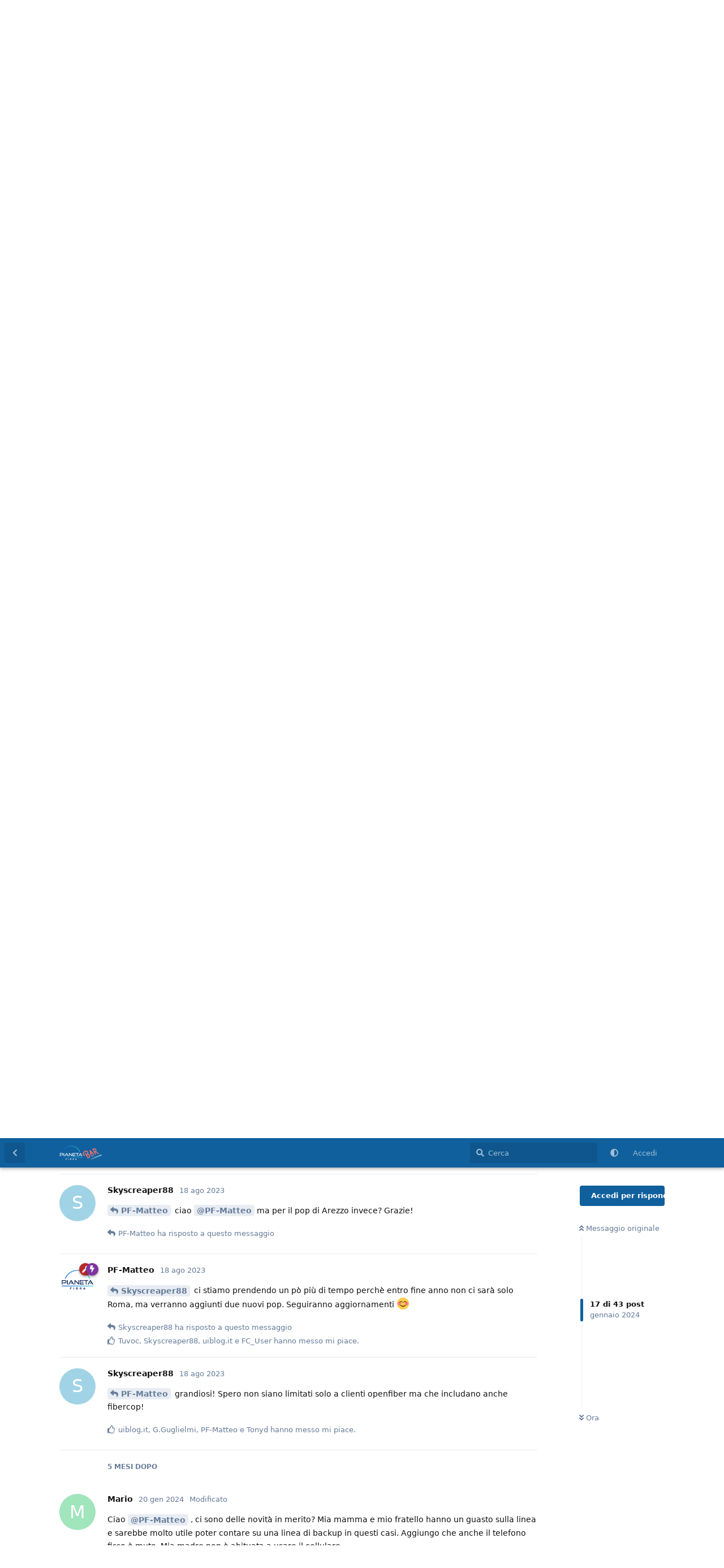

--- FILE ---
content_type: text/html; charset=utf-8
request_url: https://bar.pianetafibra.it/d/12-proposta-linea-di-backup-4g-lte/19
body_size: 8563
content:
<!doctype html>
<html  dir="ltr"        lang="it" >
    <head>
        <meta charset="utf-8">
        <title>Proposta: linea di backup 4G / LTE - PianetaFibra Community</title>

        <link rel="next" href="https://bar.pianetafibra.it/d/12-proposta-linea-di-backup-4g-lte?page=2">
<link rel="canonical" href="https://bar.pianetafibra.it/d/12-proposta-linea-di-backup-4g-lte">
<link rel="preload" href="https://bar.pianetafibra.it/assets/forum.js?v=2dd09230" as="script">
<link rel="preload" href="https://bar.pianetafibra.it/assets/forum-it.js?v=9adc5999" as="script">
<link rel="preload" href="https://bar.pianetafibra.it/assets/fonts/fa-solid-900.woff2" as="font" type="font/woff2" crossorigin="">
<link rel="preload" href="https://bar.pianetafibra.it/assets/fonts/fa-regular-400.woff2" as="font" type="font/woff2" crossorigin="">
<meta name="viewport" content="width=device-width, initial-scale=1, maximum-scale=1, minimum-scale=1">
<meta name="description" content="">
<meta name="theme-color" content="#10609d">
<meta name="color-scheme" content="light">
<link rel="stylesheet" media="not all and (prefers-color-scheme: dark)" class="nightmode-light" href="https://bar.pianetafibra.it/assets/forum.css?v=54861bdd" />
<link rel="stylesheet" media="(prefers-color-scheme: dark)" class="nightmode-dark" href="https://bar.pianetafibra.it/assets/forum-dark.css?v=f535984d" />
<link rel="shortcut icon" href="https://bar.pianetafibra.it/assets/favicon-n9puyjhl.png">

        <script>
            /* fof/nightmode workaround for browsers without (prefers-color-scheme) CSS media query support */
            if (!window.matchMedia('not all and (prefers-color-scheme), (prefers-color-scheme)').matches) {
                document.querySelector('link.nightmode-light').removeAttribute('media');
            }
        </script>
        
    </head>

    <body>
        <div id="app" class="App">

    <div id="app-navigation" class="App-navigation"></div>

    <div id="drawer" class="App-drawer">

        <header id="header" class="App-header">
            <div id="header-navigation" class="Header-navigation"></div>
            <div class="container">
                <div class="Header-title">
                    <a href="https://bar.pianetafibra.it" id="home-link">
                                                    <img src="https://bar.pianetafibra.it/assets/logo-oncr7zbh.png" alt="PianetaFibra Community" class="Header-logo">
                                            </a>
                </div>
                <div id="header-primary" class="Header-primary"></div>
                <div id="header-secondary" class="Header-secondary"></div>
            </div>
        </header>

    </div>

    <main class="App-content">
        <div id="content"></div>

        <div id="flarum-loading" style="display: none">
    Caricamento...
</div>

<noscript>
    <div class="Alert">
        <div class="container">
            Questo sito è ottimizzato per un browser moderno con JavaScript abilitato.
        </div>
    </div>
</noscript>

<div id="flarum-loading-error" style="display: none">
    <div class="Alert">
        <div class="container">
            Qualcosa è andato storto durante il tentativo di caricare la versione completa di questo sito.
        </div>
    </div>
</div>

<noscript id="flarum-content">
    <div class="container">
    <h1>Proposta: linea di backup 4G / LTE</h1>

    <div>
                    <article>
                                <div class="PostUser"><h3 class="PostUser-name">PF-Matteo</h3></div>
                <div class="Post-body">
                    <p><a href="https://bar.pianetafibra.it/d/12-proposta-linea-di-backup-4g-lte/6" class="PostMention" data-id="125">Giuseppe</a> al momento non ho ancora questa notizia, si stanno occupando dei miei colleghi nel discover della rete migliore</p>
                </div>
            </article>

            <hr>
                    <article>
                                <div class="PostUser"><h3 class="PostUser-name">Giacomo C</h3></div>
                <div class="Post-body">
                    <p><a href="https://bar.pianetafibra.it/d/12-proposta-linea-di-backup-4g-lte/7" class="PostMention" data-id="128">PF-Matteo</a> ci sono novità a riguardo......grazie.....</p>
                </div>
            </article>

            <hr>
                    <article>
                                <div class="PostUser"><h3 class="PostUser-name">PF-Matteo</h3></div>
                <div class="Post-body">
                    <p><a href="https://bar.pianetafibra.it/d/12-proposta-linea-di-backup-4g-lte/8" class="PostMention" data-id="2555">Giacomo C</a> è in lavorazione. Essendo diventati un gruppo molto più grande, le condizioni di lancio del servizio sono mutate e quindi è richiesto uno studio più approfondito.</p>
                </div>
            </article>

            <hr>
                    <article>
                                <div class="PostUser"><h3 class="PostUser-name">Tuvoc</h3></div>
                <div class="Post-body">
                    <p>Hai novità Matteo sulla linea di backup?</p>
                </div>
            </article>

            <hr>
                    <article>
                                <div class="PostUser"><h3 class="PostUser-name">Tuvoc</h3></div>
                <div class="Post-body">
                    <p><span class="PostMention PostMention--deleted" data-id="2556">[sconosciuto]</span> ma di questa proposta non si sa più niente?</p>
                </div>
            </article>

            <hr>
                    <article>
                                <div class="PostUser"><h3 class="PostUser-name">PF-Matteo</h3></div>
                <div class="Post-body">
                    <p><a href="https://bar.pianetafibra.it/d/12-proposta-linea-di-backup-4g-lte/11" class="PostMention" data-id="10225">Tuvoc</a> Ci sta lavorando un gruppo dedicato di Aruba. Essendo parte di un gruppo con maggiore potenza di fuoco, quando ci si siede al tavolo coi fornitori è per parlare di progetti molto più ampi.</p>

<p>Come vedete, ogni passo effettuato è un continuo miglioramento del servizio, questo è dovuto anche grazie all' ingresso al nuovo gruppo 😇</p>
                </div>
            </article>

            <hr>
                    <article>
                                <div class="PostUser"><h3 class="PostUser-name">GiuseppePag85</h3></div>
                <div class="Post-body">
                    <p>avendo lavorato nel settore telecomunicazioni per diversi operatori, l'unico consiglio che posso dare alla compagnia è di puntare eventualmente sulla rete condivisa/unica Inwit di Vodafone e Tim, hanno copertura nazionale maggiore rispetto ad altre compagnie, avendo dalla loro tutte le bande licenziate sia in 4G/LTE che in 5G, così da avere una maggiore propagazione e penetrazione del segnale in ogni circostanza olografica e metereologica.</p>
                </div>
            </article>

            <hr>
                    <article>
                                <div class="PostUser"><h3 class="PostUser-name">Mario</h3></div>
                <div class="Post-body">
                    <p>Anche io sto aspettando news.<br>
Con tutti i guai di OF, una linea di backup è quasi obbligata per chi usa la linea per lavoro...</p>
                </div>
            </article>

            <hr>
                    <article>
                                <div class="PostUser"><h3 class="PostUser-name">Tuvoc</h3></div>
                <div class="Post-body">
                    <p>Anche per svago visto che fra musica e video senza internet non faccio più nulla 😅</p>
                </div>
            </article>

            <hr>
                    <article>
                                <div class="PostUser"><h3 class="PostUser-name">[cancellato]</h3></div>
                <div class="Post-body">
                    <p>Se avete situazioni così critiche, dovreste già avere una seconda linea. Altrimenti significa che non siete in una situazione critica, e quello che avete vi basta. Altrimenti avreste già risolto.</p> 
                </div>
            </article>

            <hr>
                    <article>
                                <div class="PostUser"><h3 class="PostUser-name">Skyscreaper88</h3></div>
                <div class="Post-body">
                    <p><a href="https://bar.pianetafibra.it/d/12-proposta-linea-di-backup-4g-lte/18" class="PostMention" data-id="10252">PF-Matteo</a> ciao <a href="https://bar.pianetafibra.it/u/PF-Matteo" class="UserMention">@PF-Matteo</a> ma per il pop di Arezzo invece? Grazie!</p>
                </div>
            </article>

            <hr>
                    <article>
                                <div class="PostUser"><h3 class="PostUser-name">PF-Matteo</h3></div>
                <div class="Post-body">
                    <p><a href="https://bar.pianetafibra.it/d/12-proposta-linea-di-backup-4g-lte/19" class="PostMention" data-id="10257">Skyscreaper88</a> ci stiamo prendendo un pò più di tempo perchè entro fine anno non ci sarà solo Roma, ma verranno aggiunti due nuovi pop. Seguiranno aggiornamenti 😊</p>
                </div>
            </article>

            <hr>
                    <article>
                                <div class="PostUser"><h3 class="PostUser-name">Skyscreaper88</h3></div>
                <div class="Post-body">
                    <p><a href="https://bar.pianetafibra.it/d/12-proposta-linea-di-backup-4g-lte/20" class="PostMention" data-id="10258">PF-Matteo</a> grandiosi! Spero non siano limitati solo a clienti openfiber ma che includano anche fibercop!</p>
                </div>
            </article>

            <hr>
                    <article>
                                <div class="PostUser"><h3 class="PostUser-name">Mario</h3></div>
                <div class="Post-body">
                    <p>Ciao <a href="https://bar.pianetafibra.it/u/PF-Matteo" class="UserMention">@PF-Matteo</a> , ci sono delle novità in merito? Mia mamma e mio fratello hanno un guasto sulla linea e sarebbe molto utile poter contare su una linea di backup in questi casi. Aggiungo che anche il telefono fisso è muto. Mia madre non è abituata a usare il cellulare.</p>
                </div>
            </article>

            <hr>
                    <article>
                                <div class="PostUser"><h3 class="PostUser-name">PF-Matteo</h3></div>
                <div class="Post-body">
                    <p><a href="https://bar.pianetafibra.it/d/12-proposta-linea-di-backup-4g-lte/22" class="PostMention" data-id="12405">Mario</a> abbiamo qualche evolutiva, ma non ancora una data certa. E' in roadmap nel 2024</p>
                </div>
            </article>

            <hr>
                    <article>
                                <div class="PostUser"><h3 class="PostUser-name">Alcatraz</h3></div>
                <div class="Post-body">
                    <p>Io quando ho completato la casa nuova, cablato tutta la casa e creato una Rete Mesh con i dispositivi fritzbox, ho comprato una chiavetta da inserire nel fritzbox 7590 (una ovviamente compatibile) e messo una sim dati wind (operatore che prende abbastanza bene avendo ripetitore Wind/Vodafone vicino casa), quando la connessione va via per problemi tecnici ecc ecc entra in gioco perfettamente e permette di mantenere dispositivi (come allarmi e videosorveglianza) sempre attivi, ovviamente il passaggio non e immediato ma ci vuole un paio di minuti ma fa il suo lavoro.</p>

<p>Quindi direi che dare la possibilità al cliente di avere una chiavetta dati è un'ottima cosa.....io personalmente pagherei qualche € in più per questo!</p>
                </div>
            </article>

            <hr>
                    <article>
                                <div class="PostUser"><h3 class="PostUser-name">GiuseppeBG</h3></div>
                <div class="Post-body">
                    <p>Se si può sapere, che contratto hai dovuto fare con la sim windtre e quanto ti costa al mese?</p>
                </div>
            </article>

            <hr>
                    <article>
                                <div class="PostUser"><h3 class="PostUser-name">Alcatraz</h3></div>
                <div class="Post-body">
                    <p><a href="https://bar.pianetafibra.it/d/12-proposta-linea-di-backup-4g-lte/25" class="PostMention" data-id="12423">GiuseppeBG</a> Tempo fa feci una connessione fttc nella vecchia casa con Wind ed era compresa una sim dati da 100GB, dopo un po’ di tempo mi accorsi che la mattina andavo a 180 mega, il pomeriggio dopo le 13 andavo a 20 mega e la sera a 5 mega….feci ricorso con il nemesys, me ne andai, mi fecero rimborso e mi lasciarono (ancora ad oggi) la sim dati senza pagare nulla e che si rinnovava ogni mese 😅</p>
                </div>
            </article>

            <hr>
                    <article>
                                <div class="PostUser"><h3 class="PostUser-name">Tuvoc</h3></div>
                <div class="Post-body">
                    <p><a href="https://bar.pianetafibra.it/d/12-proposta-linea-di-backup-4g-lte/26" class="PostMention" data-id="12424">Alcatraz</a> <br>
Che chiavetta hai preso per il Fritz box?</p>
                </div>
            </article>

            <hr>
                    <article>
                                <div class="PostUser"><h3 class="PostUser-name">Alcatraz</h3></div>
                <div class="Post-body">
                    <p><a href="https://bar.pianetafibra.it/d/12-proposta-linea-di-backup-4g-lte/27" class="PostMention" data-id="12444">Tuvoc</a> la chiavetta e questa</p> 

<p>Huawei E3372-325 LTE / 4G 150Mbps sbloccato USB Mobile Broadband Dongle, Bianco <a href="https://amzn.eu/d/aiEnPbL" rel="ugc nofollow">https://amzn.eu/d/aiEnPbL</a></p>

<p>Ho comprato anche le antenne per aumentare la recezione</p> 

<p>Andven Omni-directional Antenna TS9, 5dBi Alto guadagno Mini Antenna di Rete (2 Pack x 10cm) <a href="https://amzn.eu/d/0dBEmDf" rel="ugc nofollow">https://amzn.eu/d/0dBEmDf</a></p>

                </div>
            </article>

            <hr>
            </div>

    
            <a href="https://bar.pianetafibra.it/d/12-proposta-linea-di-backup-4g-lte?page=2">Pagina successiva &raquo;</a>
    </div>

</noscript>


        <div class="App-composer">
            <div class="container">
                <div id="composer"></div>
            </div>
        </div>
    </main>

</div>




        <div id="modal"></div>
        <div id="alerts"></div>

        <script>
            document.getElementById('flarum-loading').style.display = 'block';
            var flarum = {extensions: {}};
        </script>

        <script src="https://bar.pianetafibra.it/assets/forum.js?v=2dd09230"></script>
<script src="https://bar.pianetafibra.it/assets/forum-it.js?v=9adc5999"></script>

        <script id="flarum-json-payload" type="application/json">{"fof-nightmode.assets.day":"https:\/\/bar.pianetafibra.it\/assets\/forum.css?v=54861bdd","fof-nightmode.assets.night":"https:\/\/bar.pianetafibra.it\/assets\/forum-dark.css?v=f535984d","resources":[{"type":"forums","id":"1","attributes":{"title":"PianetaFibra Community","description":"","showLanguageSelector":false,"baseUrl":"https:\/\/bar.pianetafibra.it","basePath":"","baseOrigin":"https:\/\/bar.pianetafibra.it","debug":false,"apiUrl":"https:\/\/bar.pianetafibra.it\/api","welcomeTitle":"Benvenuto nel Bar di PianetaFibra","welcomeMessage":"Come una grande famiglia, o un bar, amiamo la condivisione di idee, suggerimenti e problematiche. \u003Cb\u003ECondividere\u003C\/b\u003E significa migliorare e crescere insieme. Da cliente PianetaFibra potrai accedere usando email e password d\u0027accesso del portale clienti \u003Ca href=\u0022https:\/\/www.pianetafibra.it\/my\u0022 target=\u0022_blank\u0022\u003EMy\u003C\/a\u003E.","themePrimaryColor":"#10609d","themeSecondaryColor":"#4D698E","logoUrl":"https:\/\/bar.pianetafibra.it\/assets\/logo-oncr7zbh.png","faviconUrl":"https:\/\/bar.pianetafibra.it\/assets\/favicon-n9puyjhl.png","headerHtml":null,"footerHtml":null,"allowSignUp":false,"defaultRoute":"\/all","canViewForum":true,"canStartDiscussion":false,"canSearchUsers":true,"canCreateAccessToken":false,"canModerateAccessTokens":false,"assetsBaseUrl":"https:\/\/bar.pianetafibra.it\/assets","canViewFlags":false,"guidelinesUrl":"","canBypassTagCounts":false,"minPrimaryTags":"1","maxPrimaryTags":"1","minSecondaryTags":"0","maxSecondaryTags":"3","canMovePosts":false,"imgur-upload.client-id":"5178a476ddb4d88","imgur-upload.hide-markdown-image":"","imgur-upload.embed-type":"","imgur-upload.allow-paste":"1","fofNightMode_autoUnsupportedFallback":1,"fofNightMode.showThemeToggleOnHeaderAlways":true,"fof-nightmode.default_theme":0,"fofNightMode.showThemeToggleInSolid":true,"displayNameDriver":"nickname","setNicknameOnRegistration":true,"randomizeUsernameOnRegistration":true,"allowUsernameMentionFormat":true,"emojioneAreaConfig":{"search":true,"recentEmojis":true,"filtersPosition":"top","searchPosition":"top","tones":true,"autocomplete":false},"emojioneAreaCloseOnPick":true,"emojioneAreaHideFlarumButton":true},"relationships":{"groups":{"data":[{"type":"groups","id":"1"},{"type":"groups","id":"2"},{"type":"groups","id":"3"},{"type":"groups","id":"4"},{"type":"groups","id":"5"}]},"tags":{"data":[{"type":"tags","id":"1"},{"type":"tags","id":"5"},{"type":"tags","id":"6"},{"type":"tags","id":"7"},{"type":"tags","id":"8"},{"type":"tags","id":"9"},{"type":"tags","id":"2"},{"type":"tags","id":"4"},{"type":"tags","id":"3"},{"type":"tags","id":"11"}]}}},{"type":"groups","id":"1","attributes":{"nameSingular":"Admin","namePlural":"Admin","color":"#B72A2A","icon":"fas fa-wrench","isHidden":0}},{"type":"groups","id":"2","attributes":{"nameSingular":"Ospite","namePlural":"Ospiti","color":null,"icon":null,"isHidden":0}},{"type":"groups","id":"3","attributes":{"nameSingular":"Utente","namePlural":"Utenti","color":null,"icon":null,"isHidden":0}},{"type":"groups","id":"4","attributes":{"nameSingular":"Mod","namePlural":"Mod","color":"#80349E","icon":"fas fa-bolt","isHidden":0}},{"type":"groups","id":"5","attributes":{"nameSingular":"Partner","namePlural":"Partners","color":"#3da2f0","icon":"fa fa-solid fa-handshake","isHidden":0}},{"type":"tags","id":"1","attributes":{"name":"offtopic","description":"Argomento non correlato al mondo PianetaFibra","slug":"offtopic","color":"#888","backgroundUrl":null,"backgroundMode":null,"icon":"fa fa-solid fa-globe","discussionCount":77,"position":4,"defaultSort":null,"isChild":false,"isHidden":false,"lastPostedAt":"2025-12-24T20:01:36+00:00","canStartDiscussion":false,"canAddToDiscussion":false}},{"type":"tags","id":"5","attributes":{"name":"Aiuto","description":"Problemi sulla propria connettivit\u00e0 ","slug":"aiuto","color":"#ea0b0b","backgroundUrl":null,"backgroundMode":null,"icon":"fa fa-solid fa-hand-holding-medical","discussionCount":711,"position":0,"defaultSort":null,"isChild":false,"isHidden":false,"lastPostedAt":"2026-01-15T20:08:03+00:00","canStartDiscussion":false,"canAddToDiscussion":false}},{"type":"tags","id":"6","attributes":{"name":"Feedback","description":"Suggerimenti per migliorare il servizio","slug":"feedback","color":"#3ad93f","backgroundUrl":null,"backgroundMode":null,"icon":"fa fa-solid fa-comment-medical","discussionCount":163,"position":1,"defaultSort":null,"isChild":false,"isHidden":false,"lastPostedAt":"2026-01-19T16:10:41+00:00","canStartDiscussion":false,"canAddToDiscussion":false}},{"type":"tags","id":"7","attributes":{"name":"Guida","description":"How-tos e suggerimenti","slug":"guida","color":"#2d78f0","backgroundUrl":null,"backgroundMode":null,"icon":"fa fa-solid fa-gift","discussionCount":18,"position":3,"defaultSort":null,"isChild":false,"isHidden":false,"lastPostedAt":"2025-05-08T12:52:58+00:00","canStartDiscussion":false,"canAddToDiscussion":false}},{"type":"tags","id":"8","attributes":{"name":"Comunicazione","description":"Comunicazioni dallo Staff","slug":"comunicazione","color":"","backgroundUrl":null,"backgroundMode":null,"icon":"fa fa-solid fa-bell","discussionCount":42,"position":5,"defaultSort":null,"isChild":false,"isHidden":false,"lastPostedAt":"2025-12-27T07:41:36+00:00","canStartDiscussion":false,"canAddToDiscussion":false}},{"type":"tags","id":"9","attributes":{"name":"Apparati","description":"Apparati di rete: modem, extender ....","slug":"apparati","color":"#df43da","backgroundUrl":null,"backgroundMode":null,"icon":"fa fa-solid fa-wifi","discussionCount":221,"position":2,"defaultSort":null,"isChild":false,"isHidden":false,"lastPostedAt":"2026-01-19T14:21:59+00:00","canStartDiscussion":false,"canAddToDiscussion":false}},{"type":"tags","id":"2","attributes":{"name":"FTTH","description":"Connettivit\u00e0 in fibra ottica FTTH","slug":"ftth","color":"#0c8d1b","backgroundUrl":null,"backgroundMode":null,"icon":"fa fa-solid fa-forward","discussionCount":612,"position":null,"defaultSort":null,"isChild":false,"isHidden":false,"lastPostedAt":"2026-01-15T20:08:03+00:00","canStartDiscussion":false,"canAddToDiscussion":false}},{"type":"tags","id":"4","attributes":{"name":"AIR","description":"Connettivit\u00e0 AIR FWA","slug":"air","color":"#0494dc","backgroundUrl":null,"backgroundMode":null,"icon":"fa fa-solid fa-satellite-dish","discussionCount":93,"position":null,"defaultSort":null,"isChild":false,"isHidden":false,"lastPostedAt":"2025-11-01T08:57:30+00:00","canStartDiscussion":false,"canAddToDiscussion":false}},{"type":"tags","id":"3","attributes":{"name":"FTTC","description":"","slug":"fttc","color":"#faab00","backgroundUrl":null,"backgroundMode":null,"icon":"fa fa-solit fa-ethernet","discussionCount":85,"position":null,"defaultSort":null,"isChild":false,"isHidden":false,"lastPostedAt":"2025-11-27T15:07:58+00:00","canStartDiscussion":false,"canAddToDiscussion":false}},{"type":"tags","id":"11","attributes":{"name":"Fritz","description":"Discussioni su apparati fritz","slug":"fritz","color":"#d62e2e","backgroundUrl":null,"backgroundMode":null,"icon":"fa fa-solid fa-server","discussionCount":58,"position":null,"defaultSort":null,"isChild":false,"isHidden":false,"lastPostedAt":"2025-11-19T06:38:15+00:00","canStartDiscussion":false,"canAddToDiscussion":false}}],"session":{"userId":0,"csrfToken":"wFOt7NiioysJldPI9fQkjBVInsFB7lNyN8jQwsnZ"},"locales":{"it":"Italiano"},"locale":"it","apiDocument":{"data":{"type":"discussions","id":"12","attributes":{"title":"Proposta: linea di backup 4G \/ LTE","slug":"12-proposta-linea-di-backup-4g-lte","commentCount":43,"participantCount":17,"createdAt":"2022-09-28T22:21:50+00:00","lastPostedAt":"2024-10-22T10:35:24+00:00","lastPostNumber":45,"canReply":false,"canRename":false,"canDelete":false,"canHide":false,"isApproved":true,"canTag":false,"isFirstMoved":false,"subscription":null,"isSticky":false,"canSticky":false,"isLocked":false,"canLock":false},"relationships":{"user":{"data":{"type":"users","id":"7854"}},"posts":{"data":[{"type":"posts","id":"97"},{"type":"posts","id":"101"},{"type":"posts","id":"102"},{"type":"posts","id":"104"},{"type":"posts","id":"111"},{"type":"posts","id":"125"},{"type":"posts","id":"128"},{"type":"posts","id":"2555"},{"type":"posts","id":"2556"},{"type":"posts","id":"3713"},{"type":"posts","id":"10225"},{"type":"posts","id":"10228"},{"type":"posts","id":"10240"},{"type":"posts","id":"10243"},{"type":"posts","id":"10244"},{"type":"posts","id":"10252"},{"type":"posts","id":"10257"},{"type":"posts","id":"10258"},{"type":"posts","id":"10260"},{"type":"posts","id":"12405"},{"type":"posts","id":"12407"},{"type":"posts","id":"12416"},{"type":"posts","id":"12423"},{"type":"posts","id":"12424"},{"type":"posts","id":"12444"},{"type":"posts","id":"12446"},{"type":"posts","id":"12600"},{"type":"posts","id":"12646"},{"type":"posts","id":"12647"},{"type":"posts","id":"12949"},{"type":"posts","id":"12950"},{"type":"posts","id":"13846"},{"type":"posts","id":"13847"},{"type":"posts","id":"13848"},{"type":"posts","id":"13852"},{"type":"posts","id":"13853"},{"type":"posts","id":"13863"},{"type":"posts","id":"13869"},{"type":"posts","id":"14724"},{"type":"posts","id":"14728"},{"type":"posts","id":"14729"},{"type":"posts","id":"14731"},{"type":"posts","id":"14849"}]},"tags":{"data":[{"type":"tags","id":"2"},{"type":"tags","id":"6"}]}}},"included":[{"type":"users","id":"7854","attributes":{"username":"BO20AA","displayName":"Mario","avatarUrl":null,"slug":"BO20AA","joinTime":"2022-09-28T11:42:19+00:00","discussionCount":16,"commentCount":72,"canEdit":false,"canEditCredentials":false,"canEditGroups":false,"canDelete":false,"lastSeenAt":"2025-12-18T14:38:31+00:00","canSuspend":false,"canEditNickname":false},"relationships":{"groups":{"data":[]}}},{"type":"users","id":"1","attributes":{"username":"PF-Matteo","displayName":"PF-Matteo","avatarUrl":"https:\/\/bar.pianetafibra.it\/assets\/avatars\/c9YC11QVnTTEz7Ws.png","slug":"PF-Matteo","joinTime":"2022-09-26T15:34:13+00:00","discussionCount":25,"commentCount":2435,"canEdit":false,"canEditCredentials":false,"canEditGroups":false,"canDelete":false,"lastSeenAt":"2026-01-20T16:39:03+00:00","canSuspend":false,"canEditNickname":false},"relationships":{"groups":{"data":[{"type":"groups","id":"1"},{"type":"groups","id":"4"}]}}},{"type":"users","id":"6377","attributes":{"username":"WL00AA","displayName":"Giacomo C","avatarUrl":null,"slug":"WL00AA","joinTime":"2022-09-28T11:42:14+00:00","discussionCount":0,"commentCount":8,"canEdit":false,"canEditCredentials":false,"canEditGroups":false,"canDelete":false,"lastSeenAt":"2023-09-16T04:41:51+00:00","canSuspend":false,"canEditNickname":false},"relationships":{"groups":{"data":[]}}},{"type":"users","id":"6713","attributes":{"username":"UY00AA","displayName":"Tuvoc","avatarUrl":"https:\/\/bar.pianetafibra.it\/assets\/avatars\/pVpaCfa7pFr1s7Qc.png","slug":"UY00AA","joinTime":"2022-09-28T11:42:15+00:00","discussionCount":27,"commentCount":471,"canEdit":false,"canEditCredentials":false,"canEditGroups":false,"canDelete":false,"canSuspend":false,"canEditNickname":false},"relationships":{"groups":{"data":[]}}},{"type":"users","id":"8248","attributes":{"username":"ViEz1C","displayName":"GiuseppePag85","avatarUrl":null,"slug":"ViEz1C","joinTime":"2022-10-17T20:15:02+00:00","discussionCount":6,"commentCount":131,"canEdit":false,"canEditCredentials":false,"canEditGroups":false,"canDelete":false,"lastSeenAt":"2025-02-14T16:41:54+00:00","canSuspend":false,"canEditNickname":false},"relationships":{"groups":{"data":[]}}},{"type":"users","id":"6958","attributes":{"username":"HI10AA","displayName":"RobertoMattioli","avatarUrl":"https:\/\/bar.pianetafibra.it\/assets\/avatars\/OcDuK8CYvRPvC4po.png","slug":"HI10AA"}},{"type":"users","id":"7589","attributes":{"username":"OG20AA","displayName":"Axo92","avatarUrl":null,"slug":"OG20AA"}},{"type":"users","id":"8047","attributes":{"username":"uiblog.it","displayName":"uiblog.it","avatarUrl":"https:\/\/bar.pianetafibra.it\/assets\/avatars\/HfGpEuRrk3TMIBDt.png","slug":"uiblog.it"}},{"type":"users","id":"7875","attributes":{"username":"FhH5YC","displayName":"Skyscreaper88","avatarUrl":null,"slug":"FhH5YC","joinTime":"2022-09-28T11:42:19+00:00","discussionCount":4,"commentCount":282,"canEdit":false,"canEditCredentials":false,"canEditGroups":false,"canDelete":false,"canSuspend":false,"canEditNickname":false},"relationships":{"groups":{"data":[]}}},{"type":"users","id":"6117","attributes":{"username":"RB00AA","displayName":"Cla.78","avatarUrl":"https:\/\/bar.pianetafibra.it\/assets\/avatars\/MuKpz5iSdeBfjUyd.png","slug":"RB00AA"}},{"type":"users","id":"8391","attributes":{"username":"b1Nhwm","displayName":"FC_User","avatarUrl":null,"slug":"b1Nhwm"}},{"type":"users","id":"8357","attributes":{"username":"VKxsEN","displayName":"G.Guglielmi","avatarUrl":null,"slug":"VKxsEN"}},{"type":"users","id":"9606","attributes":{"username":"qJdgYI","displayName":"Tonyd","avatarUrl":"https:\/\/bar.pianetafibra.it\/assets\/avatars\/gYGpxQned2YnnhNq.png","slug":"qJdgYI"}},{"type":"users","id":"6840","attributes":{"username":"TD10AA","displayName":"past12","avatarUrl":null,"slug":"TD10AA"}},{"type":"users","id":"11115","attributes":{"username":"M82nJT","displayName":"Alcatraz","avatarUrl":"https:\/\/bar.pianetafibra.it\/assets\/avatars\/93hIJsdnkuDvopTL.png","slug":"M82nJT","joinTime":"2024-01-15T15:11:01+00:00","discussionCount":13,"commentCount":80,"canEdit":false,"canEditCredentials":false,"canEditGroups":false,"canDelete":false,"lastSeenAt":"2025-10-06T12:11:39+00:00","canSuspend":false,"canEditNickname":false},"relationships":{"groups":{"data":[]}}},{"type":"users","id":"6126","attributes":{"username":"AC00AA","displayName":"GiuseppeBG","avatarUrl":null,"slug":"AC00AA","joinTime":"2022-09-28T11:42:13+00:00","discussionCount":2,"commentCount":17,"canEdit":false,"canEditCredentials":false,"canEditGroups":false,"canDelete":false,"lastSeenAt":"2026-01-11T19:33:29+00:00","canSuspend":false,"canEditNickname":false},"relationships":{"groups":{"data":[]}}},{"type":"users","id":"7735","attributes":{"username":"EM20AA","displayName":"Raistant","avatarUrl":null,"slug":"EM20AA"}},{"type":"posts","id":"128","attributes":{"number":7,"createdAt":"2022-09-29T10:11:24+00:00","contentType":"comment","contentHtml":"\u003Cp\u003E\u003Ca href=\u0022https:\/\/bar.pianetafibra.it\/d\/12-proposta-linea-di-backup-4g-lte\/6\u0022 class=\u0022PostMention\u0022 data-id=\u0022125\u0022\u003EGiuseppe\u003C\/a\u003E al momento non ho ancora questa notizia, si stanno occupando dei miei colleghi nel discover della rete migliore\u003C\/p\u003E","renderFailed":false,"canEdit":false,"canDelete":false,"canHide":false,"mentionedByCount":1,"canFlag":false,"isApproved":true,"canApprove":false,"canLike":false,"likesCount":0},"relationships":{"discussion":{"data":{"type":"discussions","id":"12"}},"user":{"data":{"type":"users","id":"1"}},"mentionedBy":{"data":[{"type":"posts","id":"2555"}]},"likes":{"data":[]}}},{"type":"posts","id":"2555","attributes":{"number":8,"createdAt":"2022-12-24T19:35:56+00:00","contentType":"comment","contentHtml":"\u003Cp\u003E\u003Ca href=\u0022https:\/\/bar.pianetafibra.it\/d\/12-proposta-linea-di-backup-4g-lte\/7\u0022 class=\u0022PostMention\u0022 data-id=\u0022128\u0022\u003EPF-Matteo\u003C\/a\u003E ci sono novit\u00e0 a riguardo......grazie.....\u003C\/p\u003E","renderFailed":false,"mentionedByCount":1,"canEdit":false,"canDelete":false,"canHide":false,"canFlag":false,"isApproved":true,"canApprove":false,"canLike":false,"likesCount":0},"relationships":{"user":{"data":{"type":"users","id":"6377"}},"discussion":{"data":{"type":"discussions","id":"12"}},"mentionedBy":{"data":[{"type":"posts","id":"2556"}]},"likes":{"data":[]}}},{"type":"posts","id":"2556","attributes":{"number":9,"createdAt":"2022-12-26T15:51:25+00:00","contentType":"comment","contentHtml":"\u003Cp\u003E\u003Ca href=\u0022https:\/\/bar.pianetafibra.it\/d\/12-proposta-linea-di-backup-4g-lte\/8\u0022 class=\u0022PostMention\u0022 data-id=\u00222555\u0022\u003EGiacomo C\u003C\/a\u003E \u00e8 in lavorazione. Essendo diventati un gruppo molto pi\u00f9 grande, le condizioni di lancio del servizio sono mutate e quindi \u00e8 richiesto uno studio pi\u00f9 approfondito.\u003C\/p\u003E","renderFailed":false,"mentionedByCount":0,"canEdit":false,"canDelete":false,"canHide":false,"canFlag":false,"isApproved":true,"canApprove":false,"canLike":false,"likesCount":0},"relationships":{"user":{"data":{"type":"users","id":"1"}},"discussion":{"data":{"type":"discussions","id":"12"}},"mentionedBy":{"data":[]},"likes":{"data":[]}}},{"type":"posts","id":"3713","attributes":{"number":10,"createdAt":"2023-01-25T01:41:02+00:00","contentType":"comment","contentHtml":"\u003Cp\u003EHai novit\u00e0 Matteo sulla linea di backup?\u003C\/p\u003E","renderFailed":false,"canEdit":false,"canDelete":false,"canHide":false,"mentionedByCount":0,"canFlag":false,"isApproved":true,"canApprove":false,"canLike":false,"likesCount":0},"relationships":{"discussion":{"data":{"type":"discussions","id":"12"}},"user":{"data":{"type":"users","id":"6713"}},"mentionedBy":{"data":[]},"likes":{"data":[]}}},{"type":"posts","id":"10225","attributes":{"number":11,"createdAt":"2023-08-17T11:03:30+00:00","contentType":"comment","contentHtml":"\u003Cp\u003E\u003Cspan class=\u0022PostMention PostMention--deleted\u0022 data-id=\u00222556\u0022\u003E[sconosciuto]\u003C\/span\u003E ma di questa proposta non si sa pi\u00f9 niente?\u003C\/p\u003E","renderFailed":false,"canEdit":false,"canDelete":false,"canHide":false,"mentionedByCount":1,"canFlag":false,"isApproved":true,"canApprove":false,"canLike":false,"likesCount":0},"relationships":{"discussion":{"data":{"type":"discussions","id":"12"}},"user":{"data":{"type":"users","id":"6713"}},"mentionedBy":{"data":[{"type":"posts","id":"10252"}]},"likes":{"data":[]}}},{"type":"posts","id":"10252","attributes":{"number":18,"createdAt":"2023-08-18T12:51:53+00:00","contentType":"comment","contentHtml":"\u003Cp\u003E\u003Ca href=\u0022https:\/\/bar.pianetafibra.it\/d\/12-proposta-linea-di-backup-4g-lte\/11\u0022 class=\u0022PostMention\u0022 data-id=\u002210225\u0022\u003ETuvoc\u003C\/a\u003E Ci sta lavorando un gruppo dedicato di Aruba. Essendo parte di un gruppo con maggiore potenza di fuoco, quando ci si siede al tavolo coi fornitori \u00e8 per parlare di progetti molto pi\u00f9 ampi.\u003C\/p\u003E\n\n\u003Cp\u003ECome vedete, ogni passo effettuato \u00e8 un continuo miglioramento del servizio, questo \u00e8 dovuto anche grazie all\u0027 ingresso al nuovo gruppo \ud83d\ude07\u003C\/p\u003E","renderFailed":false,"mentionedByCount":1,"canEdit":false,"canDelete":false,"canHide":false,"canFlag":false,"isApproved":true,"canApprove":false,"canLike":false,"likesCount":1},"relationships":{"user":{"data":{"type":"users","id":"1"}},"discussion":{"data":{"type":"discussions","id":"12"}},"mentionedBy":{"data":[{"type":"posts","id":"10257"}]},"likes":{"data":[{"type":"users","id":"6117"}]}}},{"type":"posts","id":"10228","attributes":{"number":12,"createdAt":"2023-08-17T14:00:29+00:00","contentType":"comment","contentHtml":"\u003Cp\u003Eavendo lavorato nel settore telecomunicazioni per diversi operatori, l\u0027unico consiglio che posso dare alla compagnia \u00e8 di puntare eventualmente sulla rete condivisa\/unica Inwit di Vodafone e Tim, hanno copertura nazionale maggiore rispetto ad altre compagnie, avendo dalla loro tutte le bande licenziate sia in 4G\/LTE che in 5G, cos\u00ec da avere una maggiore propagazione e penetrazione del segnale in ogni circostanza olografica e metereologica.\u003C\/p\u003E","renderFailed":false,"canEdit":false,"canDelete":false,"canHide":false,"mentionedByCount":0,"canFlag":false,"isApproved":true,"canApprove":false,"canLike":false,"likesCount":0},"relationships":{"discussion":{"data":{"type":"discussions","id":"12"}},"user":{"data":{"type":"users","id":"8248"}},"mentionedBy":{"data":[]},"likes":{"data":[]}}},{"type":"posts","id":"10240","attributes":{"number":13,"createdAt":"2023-08-17T18:54:29+00:00","contentType":"comment","contentHtml":"\u003Cp\u003EAnche io sto aspettando news.\u003Cbr\u003E\nCon tutti i guai di OF, una linea di backup \u00e8 quasi obbligata per chi usa la linea per lavoro...\u003C\/p\u003E","renderFailed":false,"canEdit":false,"canDelete":false,"canHide":false,"mentionedByCount":0,"canFlag":false,"isApproved":true,"canApprove":false,"canLike":false,"likesCount":0},"relationships":{"discussion":{"data":{"type":"discussions","id":"12"}},"user":{"data":{"type":"users","id":"7854"}},"mentionedBy":{"data":[]},"likes":{"data":[]}}},{"type":"posts","id":"10243","attributes":{"number":16,"createdAt":"2023-08-17T20:17:51+00:00","contentType":"comment","contentHtml":"\u003Cp\u003EAnche per svago visto che fra musica e video senza internet non faccio pi\u00f9 nulla \ud83d\ude05\u003C\/p\u003E","renderFailed":false,"canEdit":false,"canDelete":false,"canHide":false,"mentionedByCount":0,"canFlag":false,"isApproved":true,"canApprove":false,"canLike":false,"likesCount":1},"relationships":{"discussion":{"data":{"type":"discussions","id":"12"}},"user":{"data":{"type":"users","id":"6713"}},"mentionedBy":{"data":[]},"likes":{"data":[{"type":"users","id":"7854"}]}}},{"type":"posts","id":"10244","attributes":{"number":17,"createdAt":"2023-08-17T20:38:34+00:00","contentType":"comment","contentHtml":"\u003Cp\u003ESe avete situazioni cos\u00ec critiche, dovreste gi\u00e0 avere una seconda linea. Altrimenti significa che non siete in una situazione critica, e quello che avete vi basta. Altrimenti avreste gi\u00e0 risolto.\u003C\/p\u003E ","renderFailed":false,"canEdit":false,"canDelete":false,"canHide":false,"mentionedByCount":0,"canFlag":false,"isApproved":true,"canApprove":false,"canLike":false,"likesCount":3},"relationships":{"discussion":{"data":{"type":"discussions","id":"12"}},"mentionedBy":{"data":[]},"likes":{"data":[{"type":"users","id":"6958"},{"type":"users","id":"7589"},{"type":"users","id":"8047"}]}}},{"type":"posts","id":"10257","attributes":{"number":19,"createdAt":"2023-08-18T13:13:20+00:00","contentType":"comment","contentHtml":"\u003Cp\u003E\u003Ca href=\u0022https:\/\/bar.pianetafibra.it\/d\/12-proposta-linea-di-backup-4g-lte\/18\u0022 class=\u0022PostMention\u0022 data-id=\u002210252\u0022\u003EPF-Matteo\u003C\/a\u003E ciao \u003Ca href=\u0022https:\/\/bar.pianetafibra.it\/u\/PF-Matteo\u0022 class=\u0022UserMention\u0022\u003E@PF-Matteo\u003C\/a\u003E ma per il pop di Arezzo invece? Grazie!\u003C\/p\u003E","renderFailed":false,"mentionedByCount":1,"canEdit":false,"canDelete":false,"canHide":false,"canFlag":false,"isApproved":true,"canApprove":false,"canLike":false,"likesCount":0},"relationships":{"user":{"data":{"type":"users","id":"7875"}},"discussion":{"data":{"type":"discussions","id":"12"}},"mentionedBy":{"data":[{"type":"posts","id":"10258"}]},"likes":{"data":[]}}},{"type":"posts","id":"10258","attributes":{"number":20,"createdAt":"2023-08-18T13:21:10+00:00","contentType":"comment","contentHtml":"\u003Cp\u003E\u003Ca href=\u0022https:\/\/bar.pianetafibra.it\/d\/12-proposta-linea-di-backup-4g-lte\/19\u0022 class=\u0022PostMention\u0022 data-id=\u002210257\u0022\u003ESkyscreaper88\u003C\/a\u003E ci stiamo prendendo un p\u00f2 pi\u00f9 di tempo perch\u00e8 entro fine anno non ci sar\u00e0 solo Roma, ma verranno aggiunti due nuovi pop. Seguiranno aggiornamenti \ud83d\ude0a\u003C\/p\u003E","renderFailed":false,"mentionedByCount":1,"canEdit":false,"canDelete":false,"canHide":false,"canFlag":false,"isApproved":true,"canApprove":false,"canLike":false,"likesCount":4},"relationships":{"user":{"data":{"type":"users","id":"1"}},"discussion":{"data":{"type":"discussions","id":"12"}},"mentionedBy":{"data":[{"type":"posts","id":"10260"}]},"likes":{"data":[{"type":"users","id":"6713"},{"type":"users","id":"7875"},{"type":"users","id":"8047"},{"type":"users","id":"8391"}]}}},{"type":"posts","id":"10260","attributes":{"number":21,"createdAt":"2023-08-18T15:26:40+00:00","contentType":"comment","contentHtml":"\u003Cp\u003E\u003Ca href=\u0022https:\/\/bar.pianetafibra.it\/d\/12-proposta-linea-di-backup-4g-lte\/20\u0022 class=\u0022PostMention\u0022 data-id=\u002210258\u0022\u003EPF-Matteo\u003C\/a\u003E grandiosi! Spero non siano limitati solo a clienti openfiber ma che includano anche fibercop!\u003C\/p\u003E","renderFailed":false,"mentionedByCount":0,"canEdit":false,"canDelete":false,"canHide":false,"canFlag":false,"isApproved":true,"canApprove":false,"canLike":false,"likesCount":4},"relationships":{"user":{"data":{"type":"users","id":"7875"}},"discussion":{"data":{"type":"discussions","id":"12"}},"mentionedBy":{"data":[]},"likes":{"data":[{"type":"users","id":"8047"},{"type":"users","id":"8357"},{"type":"users","id":"1"},{"type":"users","id":"9606"}]}}},{"type":"posts","id":"12405","attributes":{"number":22,"createdAt":"2024-01-20T18:32:49+00:00","contentType":"comment","contentHtml":"\u003Cp\u003ECiao \u003Ca href=\u0022https:\/\/bar.pianetafibra.it\/u\/PF-Matteo\u0022 class=\u0022UserMention\u0022\u003E@PF-Matteo\u003C\/a\u003E , ci sono delle novit\u00e0 in merito? Mia mamma e mio fratello hanno un guasto sulla linea e sarebbe molto utile poter contare su una linea di backup in questi casi. Aggiungo che anche il telefono fisso \u00e8 muto. Mia madre non \u00e8 abituata a usare il cellulare.\u003C\/p\u003E","renderFailed":false,"editedAt":"2024-01-20T18:38:23+00:00","canEdit":false,"canDelete":false,"canHide":false,"mentionedByCount":1,"canFlag":false,"isApproved":true,"canApprove":false,"canLike":false,"likesCount":0},"relationships":{"discussion":{"data":{"type":"discussions","id":"12"}},"user":{"data":{"type":"users","id":"7854"}},"editedUser":{"data":{"type":"users","id":"7854"}},"mentionedBy":{"data":[{"type":"posts","id":"12407"}]},"likes":{"data":[]}}},{"type":"posts","id":"12407","attributes":{"number":23,"createdAt":"2024-01-20T18:50:11+00:00","contentType":"comment","contentHtml":"\u003Cp\u003E\u003Ca href=\u0022https:\/\/bar.pianetafibra.it\/d\/12-proposta-linea-di-backup-4g-lte\/22\u0022 class=\u0022PostMention\u0022 data-id=\u002212405\u0022\u003EMario\u003C\/a\u003E abbiamo qualche evolutiva, ma non ancora una data certa. E\u0027 in roadmap nel 2024\u003C\/p\u003E","renderFailed":false,"mentionedByCount":0,"canEdit":false,"canDelete":false,"canHide":false,"canFlag":false,"isApproved":true,"canApprove":false,"canLike":false,"likesCount":4},"relationships":{"user":{"data":{"type":"users","id":"1"}},"discussion":{"data":{"type":"discussions","id":"12"}},"mentionedBy":{"data":[]},"likes":{"data":[{"type":"users","id":"6713"},{"type":"users","id":"6840"},{"type":"users","id":"7854"},{"type":"users","id":"8047"}]}}},{"type":"posts","id":"12416","attributes":{"number":24,"createdAt":"2024-01-21T04:29:19+00:00","contentType":"comment","contentHtml":"\u003Cp\u003EIo quando ho completato la casa nuova, cablato tutta la casa e creato una Rete Mesh con i dispositivi fritzbox, ho comprato una chiavetta da inserire nel fritzbox 7590 (una ovviamente compatibile) e messo una sim dati wind (operatore che prende abbastanza bene avendo ripetitore Wind\/Vodafone vicino casa), quando la connessione va via per problemi tecnici ecc ecc entra in gioco perfettamente e permette di mantenere dispositivi (come allarmi e videosorveglianza) sempre attivi, ovviamente il passaggio non e immediato ma ci vuole un paio di minuti ma fa il suo lavoro.\u003C\/p\u003E\n\n\u003Cp\u003EQuindi direi che dare la possibilit\u00e0 al cliente di avere una chiavetta dati \u00e8 un\u0027ottima cosa.....io personalmente pagherei qualche \u20ac in pi\u00f9 per questo!\u003C\/p\u003E","renderFailed":false,"canEdit":false,"canDelete":false,"canHide":false,"mentionedByCount":0,"canFlag":false,"isApproved":true,"canApprove":false,"canLike":false,"likesCount":0},"relationships":{"discussion":{"data":{"type":"discussions","id":"12"}},"user":{"data":{"type":"users","id":"11115"}},"mentionedBy":{"data":[]},"likes":{"data":[]}}},{"type":"posts","id":"12423","attributes":{"number":25,"createdAt":"2024-01-21T12:28:48+00:00","contentType":"comment","contentHtml":"\u003Cp\u003ESe si pu\u00f2 sapere, che contratto hai dovuto fare con la sim windtre e quanto ti costa al mese?\u003C\/p\u003E","renderFailed":false,"canEdit":false,"canDelete":false,"canHide":false,"mentionedByCount":1,"canFlag":false,"isApproved":true,"canApprove":false,"canLike":false,"likesCount":1},"relationships":{"discussion":{"data":{"type":"discussions","id":"12"}},"user":{"data":{"type":"users","id":"6126"}},"mentionedBy":{"data":[{"type":"posts","id":"12424"}]},"likes":{"data":[{"type":"users","id":"11115"}]}}},{"type":"posts","id":"12424","attributes":{"number":26,"createdAt":"2024-01-21T12:32:49+00:00","contentType":"comment","contentHtml":"\u003Cp\u003E\u003Ca href=\u0022https:\/\/bar.pianetafibra.it\/d\/12-proposta-linea-di-backup-4g-lte\/25\u0022 class=\u0022PostMention\u0022 data-id=\u002212423\u0022\u003EGiuseppeBG\u003C\/a\u003E Tempo fa feci una connessione fttc nella vecchia casa con Wind ed era compresa una sim dati da 100GB, dopo un po\u2019 di tempo mi accorsi che la mattina andavo a 180 mega, il pomeriggio dopo le 13 andavo a 20 mega e la sera a 5 mega\u2026.feci ricorso con il nemesys, me ne andai, mi fecero rimborso e mi lasciarono (ancora ad oggi) la sim dati senza pagare nulla e che si rinnovava ogni mese \ud83d\ude05\u003C\/p\u003E","renderFailed":false,"mentionedByCount":1,"canEdit":false,"canDelete":false,"canHide":false,"canFlag":false,"isApproved":true,"canApprove":false,"canLike":false,"likesCount":2},"relationships":{"user":{"data":{"type":"users","id":"11115"}},"discussion":{"data":{"type":"discussions","id":"12"}},"mentionedBy":{"data":[{"type":"posts","id":"12444"}]},"likes":{"data":[{"type":"users","id":"6126"},{"type":"users","id":"6713"}]}}},{"type":"posts","id":"12444","attributes":{"number":27,"createdAt":"2024-01-21T23:08:45+00:00","contentType":"comment","contentHtml":"\u003Cp\u003E\u003Ca href=\u0022https:\/\/bar.pianetafibra.it\/d\/12-proposta-linea-di-backup-4g-lte\/26\u0022 class=\u0022PostMention\u0022 data-id=\u002212424\u0022\u003EAlcatraz\u003C\/a\u003E \u003Cbr\u003E\nChe chiavetta hai preso per il Fritz box?\u003C\/p\u003E","renderFailed":false,"mentionedByCount":1,"canEdit":false,"canDelete":false,"canHide":false,"canFlag":false,"isApproved":true,"canApprove":false,"canLike":false,"likesCount":0},"relationships":{"user":{"data":{"type":"users","id":"6713"}},"discussion":{"data":{"type":"discussions","id":"12"}},"mentionedBy":{"data":[{"type":"posts","id":"12446"}]},"likes":{"data":[]}}},{"type":"posts","id":"12446","attributes":{"number":28,"createdAt":"2024-01-22T04:23:31+00:00","contentType":"comment","contentHtml":"\u003Cp\u003E\u003Ca href=\u0022https:\/\/bar.pianetafibra.it\/d\/12-proposta-linea-di-backup-4g-lte\/27\u0022 class=\u0022PostMention\u0022 data-id=\u002212444\u0022\u003ETuvoc\u003C\/a\u003E la chiavetta e questa\u003C\/p\u003E \n\n\u003Cp\u003EHuawei E3372-325 LTE \/ 4G 150Mbps sbloccato USB Mobile Broadband Dongle, Bianco \u003Ca href=\u0022https:\/\/amzn.eu\/d\/aiEnPbL\u0022 rel=\u0022ugc nofollow\u0022\u003Ehttps:\/\/amzn.eu\/d\/aiEnPbL\u003C\/a\u003E\u003C\/p\u003E\n\n\u003Cp\u003EHo comprato anche le antenne per aumentare la recezione\u003C\/p\u003E \n\n\u003Cp\u003EAndven Omni-directional Antenna TS9, 5dBi Alto guadagno Mini Antenna di Rete (2 Pack x 10cm) \u003Ca href=\u0022https:\/\/amzn.eu\/d\/0dBEmDf\u0022 rel=\u0022ugc nofollow\u0022\u003Ehttps:\/\/amzn.eu\/d\/0dBEmDf\u003C\/a\u003E\u003C\/p\u003E\n","renderFailed":false,"mentionedByCount":0,"canEdit":false,"canDelete":false,"canHide":false,"canFlag":false,"isApproved":true,"canApprove":false,"canLike":false,"likesCount":3},"relationships":{"user":{"data":{"type":"users","id":"11115"}},"discussion":{"data":{"type":"discussions","id":"12"}},"mentionedBy":{"data":[]},"likes":{"data":[{"type":"users","id":"7735"},{"type":"users","id":"7854"},{"type":"users","id":"6713"}]}}},{"type":"groups","id":"1","attributes":{"nameSingular":"Admin","namePlural":"Admin","color":"#B72A2A","icon":"fas fa-wrench","isHidden":0}},{"type":"groups","id":"4","attributes":{"nameSingular":"Mod","namePlural":"Mod","color":"#80349E","icon":"fas fa-bolt","isHidden":0}},{"type":"tags","id":"2","attributes":{"name":"FTTH","description":"Connettivit\u00e0 in fibra ottica FTTH","slug":"ftth","color":"#0c8d1b","backgroundUrl":null,"backgroundMode":null,"icon":"fa fa-solid fa-forward","discussionCount":612,"position":null,"defaultSort":null,"isChild":false,"isHidden":false,"lastPostedAt":"2026-01-15T20:08:03+00:00","canStartDiscussion":false,"canAddToDiscussion":false}},{"type":"tags","id":"6","attributes":{"name":"Feedback","description":"Suggerimenti per migliorare il servizio","slug":"feedback","color":"#3ad93f","backgroundUrl":null,"backgroundMode":null,"icon":"fa fa-solid fa-comment-medical","discussionCount":163,"position":1,"defaultSort":null,"isChild":false,"isHidden":false,"lastPostedAt":"2026-01-19T16:10:41+00:00","canStartDiscussion":false,"canAddToDiscussion":false}}]}}</script>

        <script>
            const data = JSON.parse(document.getElementById('flarum-json-payload').textContent);
            document.getElementById('flarum-loading').style.display = 'none';

            try {
                flarum.core.app.load(data);
                flarum.core.app.bootExtensions(flarum.extensions);
                flarum.core.app.boot();
            } catch (e) {
                var error = document.getElementById('flarum-loading-error');
                error.innerHTML += document.getElementById('flarum-content').textContent;
                error.style.display = 'block';
                throw e;
            }
        </script>

        
    </body>
</html>


--- FILE ---
content_type: application/javascript
request_url: https://bar.pianetafibra.it/assets/forum-it.js?v=9adc5999
body_size: 8751
content:
flarum.core.app.translator.addTranslations({"core.forum.change_email.incorrect_password_message":"La password immessa \u00e8 errata.","core.forum.change_password.send_button":"Invia e-mail di reimpostazione password","core.forum.change_password.text":"Clicca sul pulsante qui sotto per ricevere una e-mail e cambiare password.","core.forum.composer.close_tooltip":"Chiuso","core.forum.composer.exit_full_screen_tooltip":"Esci da Schermo intero","core.forum.composer.full_screen_tooltip":"Schermo intero","core.forum.composer.minimize_tooltip":"Minimizza","core.forum.composer.preview_tooltip":"Anteprima","core.forum.composer_discussion.body_placeholder":"Messaggio...","core.forum.composer_discussion.discard_confirmation":"Non hai creato la discussione. Desideri disfartene?","core.forum.composer_discussion.submit_button":"Crea discussione","core.forum.composer_discussion.title_placeholder":"Titolo della Discussione","core.forum.composer_edit.discard_confirmation":"Non hai salvato le tue modifiche. Desideri disfartene?","core.forum.composer_edit.edited_message":"Modifica effettuata.","core.forum.composer_edit.post_link":"Messaggio #{number} in {discussion}","core.forum.composer_reply.discard_confirmation":"Non hai pubblicato la tua risposta. Vuoi scartarla?","core.forum.composer_reply.posted_message":"La tua risposta \u00e8 stata pubblicata.","core.forum.composer_reply.submit_button":"Rispondi","core.forum.discussion_controls.cannot_reply_button":"Non puoi rispondere","core.forum.discussion_controls.cannot_reply_text":"Non hai il permesso di rispondere a questa discussione.","core.forum.discussion_controls.delete_confirmation":"Sei sicuro di voler cancellare questa discussione? Questa azione \u00e8 irreversibile.","core.forum.discussion_controls.log_in_to_reply_button":"Accedi per rispondere","core.forum.discussion_controls.toggle_dropdown_accessible_label":"Attiva\/disattiva il menu a discesa delle azioni di discussione","core.forum.discussion_list.empty_text":"Sembra che non ci siano discussioni qui.","core.forum.discussion_list.replied_text":"{username} ha risposto {ago}","core.forum.discussion_list.started_text":"Iniziata da {username} {ago}","core.forum.discussion_list.total_replies_a11y_label":"{count, plural, one {# risposta} other {# risposte}}","core.forum.discussion_list.unread_replies_a11y_label":"{count, plural, one {# risposta non letta} other {# risposte non lette}}. Segna non letta {count, plural, one {risposta} other {risposte}} come letta.","core.forum.forgot_password.email_sent_message":"Se l'e-mail che hai inserito \u00e8 registrata in questo sito, ti invieremo un'e-mail contenente un link per reimpostare la tua password. Controlla la tua cartella spam se non la ricevi entro il prossimo minuto o due.","core.forum.forgot_password.not_found_message":"Nessun utente registrato con questo indirizzo e-mail.","core.forum.forgot_password.submit_button":"Recupera Password","core.forum.forgot_password.text":"Inserisci il tuo indirizzo email e ti invieremo un link per reimpostare la tua password.","core.forum.forgot_password.title":"Password dimenticata","core.forum.header.admin_button":"Amministrazione","core.forum.header.back_to_index_tooltip":"Torna all'elenco delle discussioni","core.forum.header.locale_dropdown_accessible_label":"Cambia lingua del forum","core.forum.header.profile_button":"Profilo","core.forum.header.search_clear_button_accessible_label":"Cancella query di ricerca","core.forum.header.search_placeholder":"Cerca","core.forum.header.search_role_label":"Cerca nel Forum","core.forum.header.session_dropdown_accessible_label":"Attiva\/disattiva il menu a discesa delle opzioni di sessione","core.forum.index.cannot_start_discussion_button":"Impossibile iniziare una discussione","core.forum.index.mark_all_as_read_confirmation":"Sei sicuro di voler contrassegnare tutte le discussioni come lette?","core.forum.index.refresh_tooltip":"Aggiorna","core.forum.index.toggle_sidenav_dropdown_accessible_label":"Attiva\/disattiva il menu a discesa di navigazione","core.forum.index_sort.latest_button":"Recenti","core.forum.index_sort.newest_button":"Nuove","core.forum.index_sort.oldest_button":"Vecchie","core.forum.index_sort.relevance_button":"Rilevanti","core.forum.index_sort.toggle_dropdown_accessible_label":"Cambia indice lista discussioni","core.forum.index_sort.top_button":"Top","core.forum.log_in.forgot_password_link":"Password dimenticata?","core.forum.log_in.invalid_login_message":"I dati inseriti non sono corretti.","core.forum.log_in.remember_me_label":"Ricordami","core.forum.log_in.sign_up_text":"Non hai un account? <a>Registrati<\/a>","core.forum.log_in.username_or_email_placeholder":"Nome utente o e-mail","core.forum.notifications.delete_all_confirm":"Sei sicuro di voler eliminare tutte le notifiche? Questa azione non \u00e8 reversibile","core.forum.notifications.delete_all_tooltip":"Elimina tutte le notifiche","core.forum.notifications.discussion_renamed_text":"{username} ha cambiato il titolo","core.forum.notifications.empty_text":"Non ci sono notifiche","core.forum.notifications.mark_as_read_tooltip":"Segna come letto","core.forum.notifications.toggle_dropdown_accessible_label":"Vedi notifiche","core.forum.post.edited_text":"Modificato","core.forum.post.edited_tooltip":"Modificato da {username} {ago}","core.forum.post.number_tooltip":"Messaggio #{number}","core.forum.post_controls.delete_confirmation":"Sei sicuro di volere eliminare questo post per sempre? Questa azione \u00e8 irreversibile.","core.forum.post_controls.hide_confirmation":"Sei sicuro di voler eliminare questo post?","core.forum.post_controls.toggle_dropdown_accessible_label":"Attiva\/disattiva il menu a discesa dei controlli del post","core.forum.post_scrubber.now_link":"Ora","core.forum.post_scrubber.original_post_link":"Messaggio originale","core.forum.post_scrubber.unread_text":"{count} non letti","core.forum.post_scrubber.viewing_text":"{count, plural, one {{index} di {formattedCount} post} other {{index} di {formattedCount} post}}","core.forum.post_stream.discussion_renamed_old_tooltip":"Il vecchio titolo era: \"{old}\"","core.forum.post_stream.discussion_renamed_text":"{username} ha cambiato il titolo in {new} {time}.","core.forum.post_stream.time_lapsed_text":"{period} dopo","core.forum.rename_discussion.title":"Rinomina discussione","core.forum.search.all_discussions_button":"Cerca tutte le discussioni per \"{query}\"","core.forum.security.browser_on_operating_system":"{browser} su {os}","core.forum.security.cannot_terminate_current_session":"Impossibile terminare la sessione corrente. Effettua un Log out invece.","core.forum.security.created":"Creato","core.forum.security.current_active_session":"Sessioni attive correnti","core.forum.security.developer_tokens_heading":"Token sviluppatori","core.forum.security.empty_text":"Sembra non ci sia niente da visualizzare qui.","core.forum.security.global_logout.heading":"Logout globale","core.forum.security.global_logout.help_text":"Cancella la sessione corrente del cookie, termina tutte le sessioni, revoca i token dello sviluppatore e invalida qualsiasi email di conferma o reimpostazione della password.","core.forum.security.hide_access_token":"Nascondi Token","core.forum.security.last_activity":"Ultima attivit\u00e0","core.forum.security.new_access_token_modal.submit_button":"Crea Token","core.forum.security.new_access_token_modal.title_placeholder":"Titolo","core.forum.security.revoke_access_token":"Revoca","core.forum.security.sessions_heading":"Sessioni Attive","core.forum.security.session_terminated":"{count, plural, one {Sessione terminatea} other {# Sessioni terminate}}.","core.forum.security.session_termination_failed":"Si \u00e8 verificato un errore durante la chiusura delle sessioni.","core.forum.security.show_access_token":"Guarda Token","core.forum.security.terminate_all_other_sessions":"Termina tutte le altre sessioni","core.forum.security.terminate_session":"Termina","core.forum.security.token_revoked":"Token revocato.","core.forum.security.token_item_title":"{title} - {token}","core.forum.security.token_title_placeholder":"\/","core.forum.settings.account_heading":"Account","core.forum.settings.notification_checkbox_a11y_label_template":"Ricevi notifiche \"{description}\" tramite {method}","core.forum.settings.notify_by_web_heading":"Web","core.forum.settings.notify_discussion_renamed_label":"Qualcuno ha modificato una discussione che ho iniziato","core.forum.settings.privacy_disclose_online_label":"Permetti agli altri utenti di vedere quando sono online","core.forum.settings.privacy_heading":"Privacy","core.forum.sign_up.log_in_text":"Hai gi\u00e0 un account? <a>Accedi<\/a>","core.forum.sign_up.welcome_text":"Benvenuto, {username}!","core.forum.user.avatar_upload_button":"Carica","core.forum.user.avatar_upload_tooltip":"Carica un avatar","core.forum.user.in_discussion_text":"In {discussion}","core.forum.user.joined_date_text":"Si \u00e8 iscritto {ago}","core.forum.user.online_text":"Online","core.forum.user.posts_empty_text":"Non ci sono messaggi.","core.forum.user_controls.button":"Controlli","core.forum.user_controls.delete_confirmation":"Sei sicuro di voler eliminare questo utente? I messaggi inviati da questo utente NON verrano cancellati.","core.forum.user_controls.delete_error_message":"Cancellazione dell'utente <i>{username} ({email})<\/i> fallito","core.forum.user_controls.delete_success_message":"L'utente <i>{username} ({email})<\/i> \u00e8 stato cancellato","core.forum.user_controls.toggle_dropdown_accessible_label":"Attiva\/disattiva il menu a discesa dei controlli utente","core.forum.user_email_confirmation.resend_button":"Reinvia e-mail di conferma","core.forum.user_email_confirmation.sent_message":"Inviata","core.forum.welcome_hero.hide":"Nascondi messaggio di benvenuto","core.lib.debug_button":"Debug","core.lib.alert.dismiss_a11y_label":"Ignora avviso","core.lib.badge.hidden_tooltip":"Nascosto","core.lib.dropdown.toggle_dropdown_accessible_label":"Attiva\/disattiva il menu a discesa","core.lib.data_segment.label":"{label}:","core.lib.edit_user.activate_button":"Attiva Utente","core.lib.edit_user.groups_heading":"Gruppi","core.lib.edit_user.set_password_label":"Imposta nuova password","core.lib.edit_user.nothing_available":"Non sei autorizzato a modificare questo utente.","core.lib.error.circular_dependencies_message":"Dipendenze circolari rilevate: {extensions}. Interruzione. Disattiva una delle estensioni e riprova.","core.lib.error.dependent_extensions_message":"Non puoi disattivare l'estensione {extension} finch\u00e9 non disattiverai le seguenti estensioni: {extensions}","core.lib.error.extension_initialiation_failed_message":"Impossibile inizializzare {extension}, controlla la console del browser per ulteriori informazioni.","core.lib.error.generic_message":"Oops! Qualcosa \u00e8 andato storto. Aggiorna la pagina e riprova.","core.lib.error.generic_cross_origin_message":"Ops! Qualcosa \u00e8 andato storto durante una richiesta cross-origin. Ricarica la pagina e riprova.","core.lib.error.missing_dependencies_message":"Non puoi attivare l'estensione {extension} finch\u00e9 non attiverai le seguenti estensioni: {extensions}","core.lib.error.not_found_message":"La risorsa richiesta non \u00e8 stata trovata.","core.lib.error.payload_too_large_message":"Il payload richiesto era troppo grande.","core.lib.error.permission_denied_message":"Non hai il permesso di farlo.","core.lib.error.rate_limit_exceeded_message":"Stai scrivendo un po' troppo in fretta. Riprova tra qualche secondo.","core.lib.error.render_failed_message":"Spiacenti, si \u00e8 verificato un errore durante la visualizzazione di questo contenuto. Se sei un utente, riprova pi\u00f9 tardi. Se sei un amministratore, dai un'occhiata ai file di registro di Flarum per ulteriori informazioni.","core.lib.meta_titles.with_page_title":"{pageNumber, plural, =1 {{pageTitle} - {forumName}} other {{pageTitle}: Pagina # - {forumName}}}","core.lib.meta_titles.without_page_title":"{pageNumber, plural, =1 {{forumName}} other {Pagina # - {forumName}}}","core.lib.modal.close":"Chiudi","core.lib.nav.drawer_button":"Apri navigazione","core.lib.number_suffix.kilo_text":"K","core.lib.number_suffix.mega_text":"M","core.lib.datetime_formats.humanTimeShort":"D MMM","core.lib.datetime_formats.humanTimeLong":"ll","core.lib.datetime_formats.scrubber":"MMMM YYYY","core.lib.series.glue_text":", ","core.lib.series.three_text":"{first}, {second} e {third}","core.lib.series.two_text":"{first} e {second}","core.lib.username.deleted_text":"[cancellato]","flarum-flags.forum.flag_post.confirmation_message":"Grazie per la segnalazione. Un moderatore controller\u00e0 presto.","flarum-flags.forum.flag_post.reason_details_placeholder":"Dettagli aggiuntivi (opzionale)","flarum-flags.forum.flag_post.reason_inappropriate_label":"Non appropriato","flarum-flags.forum.flag_post.reason_inappropriate_text":"Questo messaggio \u00e8 offensivo, abusivo o viola la nostra <a>Linea di Condotta<\/a>.","flarum-flags.forum.flag_post.reason_missing_message":"Per favore argomenta la segnalazione.","flarum-flags.forum.flag_post.reason_off_topic_label":"Off-topic","flarum-flags.forum.flag_post.reason_off_topic_text":"Questo messaggio non \u00e8 rilevante per la discussione in corso e dovrebbe essere spostato altrove.","flarum-flags.forum.flag_post.reason_other_label":"Altro (specificare)","flarum-flags.forum.flag_post.reason_spam_label":"Spam","flarum-flags.forum.flag_post.reason_spam_text":"Questo messaggio \u00e8 un annuncio.","flarum-flags.forum.flagged_posts.empty_text":"Non ci sono segnalazioni","flarum-flags.forum.flagged_posts.item_text":"{username} in <em>{discussion}<\/em>","flarum-flags.forum.post.dismiss_flag_button":"Elimina Segnalazione","flarum-flags.forum.post.flagged_by_text":"Segnalato da {username}","flarum-flags.forum.post.flagged_by_with_reason_text":"Segnalato da {username} per {reason}","flarum-flags.forum.post_controls.flag_button":"Segnala","flarum-tags.forum.all_tags.meta_description_text":"Tutti i tag","flarum-tags.forum.choose_tags.edit_title":"Modifica etichette per {title}","flarum-tags.forum.choose_tags.title":"Scegli le etichette per la tua discussione","flarum-tags.forum.discussion_controls.edit_tags_button":"Modifica Etichette","flarum-tags.forum.header.back_to_tags_tooltip":"Ritorna alla lista delle etichette","flarum-tags.forum.index.more_link":"Di pi\u00f9...","flarum-tags.forum.index.untagged_link":"Senza etichetta","flarum-tags.forum.post_stream.added_and_removed_tags_text":"{username} ha aggiunto {tagsAdded} e rimosso {tagsRemoved} {time}.","flarum-tags.forum.post_stream.added_tags_text":"{username} ha aggiunto {tagsAdded} {time}.","flarum-tags.forum.post_stream.removed_tags_text":"{username} ha rimosso {tagsRemoved} {time}.","flarum-tags.forum.post_stream.tags_text":"{count, plural, one {{tags} tag} other {{tags} tag}}","flarum-tags.forum.tag.meta_description_text":"Tutte le discussioni con il tag {tag}","flarum-tags.lib.deleted_tag_text":"Eliminata","flarum-tags.lib.tag_selection_modal.bypass_requirements":"Bypassa requisiti tag","flarum-tags.lib.tag_selection_modal.choose_primary_placeholder":"{count, plural, one {Scegli tag primario} other {Scegli # tag primari}}","flarum-markdown.lib.composer.bold_tooltip":"Aggiungi testo grassetto","flarum-markdown.lib.composer.code_tooltip":"Inserisci codice","flarum-markdown.lib.composer.header_tooltip":"Inserisci testo header","flarum-markdown.lib.composer.image_tooltip":"Aggiungi Immagine","flarum-markdown.lib.composer.italic_tooltip":"Aggiungi testo corsivo","flarum-markdown.lib.composer.link_tooltip":"Aggiungi link","flarum-markdown.lib.composer.ordered_list_tooltip":"Aggiungi lista numerata","flarum-markdown.lib.composer.quote_tooltip":"Inserisci citazione","flarum-markdown.lib.composer.spoiler_tooltip":"Inserisci spoiler","flarum-markdown.lib.composer.strikethrough_tooltip":"Inserisci testo barrato","flarum-markdown.lib.composer.unordered_list_tooltip":"Inserisci elenco puntato","flarum-approval.forum.post_controls.approve_button":"Approva","sycho-move-posts.forum.badge.first_moved_tooltip":"Spostato","sycho-move-posts.forum.modal.check":"Controlla il tipo di operazione","sycho-move-posts.forum.modal.destination":"Discussione di Destinazione","sycho-move-posts.forum.modal.discussion_help":"Verranno utilizzati i tag della discussione di origine e possono essere modificati dopo la creazione.","sycho-move-posts.forum.modal.new_discussion":"Nuova Discussione","sycho-move-posts.forum.modal.selected_posts":"{count, plural, one {Un Post Selezionato} other {{count} Post Selezionati}}","sycho-move-posts.forum.modal.status.complex_move":"Sar\u00e0 uno spostamento complesso, i post verranno spostati fra altri post, portando a cambiare anche i vecchi riferimenti URL dei post della discussione di destinazione.","sycho-move-posts.forum.modal.status.simple_move":"Sar\u00e0 uno spostamento semplice, i post verranno tutti aggiunti alla fine della discussione.","sycho-move-posts.forum.modal.submit":"Procedi","sycho-move-posts.forum.notifications.post_moved_text":"Uno o pi\u00f9 post sono stati spostati in {targetDiscussionTitle}.","sycho-move-posts.forum.post.unmove":"Deseleziona per spostare","sycho-move-posts.forum.post.move":"Selezione per spostare","sycho-move-posts.forum.post.moving":"Sposto i post","sycho-move-posts.forum.post_stream.post_moved":"{count, plural, one {{username} ha spostato il post in {target_discussion}.} other {{username} ha spostato {count} post in {target_discussion}.}}","sycho-move-posts.lib.discussion.first_post.default_content":"*Questo post \u00e8 stato spostato in **[%DISCUSSION_NAME%](%POST_LINK%)**.*\n","imgur-upload.forum.upload":"Premi o incolla per caricare","imgur-upload.forum.loading":"Caricamento...","imgur-upload.forum.done":"Fatto!","imgur-upload.forum.error":"Errore","fof-nightmode.forum.header.nightmode_button":"Attiva\/disattiva il tema del forum","fof-nightmode.forum.user.settings.heading":"Tema","fof-nightmode.forum.user.settings.description":"Scegli il tema che desideri utilizzare nel forum.","fof-nightmode.forum.user.settings.description2":"Questo tema sar\u00e0 collegato al tuo account e si applicher\u00e0 a tutti i tuoi dispositivi a meno che non attivi l'interruttore sottostante per le impostazioni per dispositivo.","fof-nightmode.forum.user.settings.device_specific_setting_checkbox":"Usa per impostazioni del dispositivo","fof-nightmode.forum.user.settings.device_specific_setting_checkbox_tooltip":"La scelta del tema verr\u00e0 salvata individualmente per ciascuno dei tuoi dispositivi.","fof-nightmode.forum.user.settings.auto_unsupported":"Il tuo browser non supporta la modalit\u00e0 dark automatica.","fof-nightmode.forum.user.settings.option_descriptions.auto":"Il tema verr\u00e0 selezionato automaticamente in base alle impostazioni del browser o del dispositivo. Ad esempio, se hai attivato la modalit\u00e0 notte su iOS, anche i forum saranno scuri.","fof-nightmode.forum.user.settings.option_descriptions.day":"L'esperienza classica a cui sei abituato. Amata e testata.","fof-nightmode.forum.user.settings.option_descriptions.night":"Sei un po' nottambulo. Di notte vegli sul forum, mentre gli uccelli dormono e le volpi cacciano. O preferisci semplicemente i colori pi\u00f9 scuri!","flarum-suspend.forum.notifications.user_suspended_text":"Sei stato sospeso per {timeReadable}","flarum-suspend.forum.notifications.user_suspended_indefinite_text":"Sei stato sospeso a tempo indefinito","flarum-suspend.forum.notifications.user_unsuspended_text":"Non sei pi\u00f9 sospeso","flarum-suspend.forum.suspension_info.dismiss_button":"Togli","flarum-suspend.forum.suspension_info.indefinite":"Questa sospensione \u00e8 permanente","flarum-suspend.forum.suspension_info.limited":"Questa sospensione sar\u00e0 attiva fino al {date}","flarum-suspend.forum.suspension_info.title":"Questo account \u00e8 sospeso","flarum-suspend.forum.suspend_user.display_message":"Mostra messaggio per l'utente","flarum-suspend.forum.suspend_user.indefinitely_label":"Sospeso a tempo indeterminato","flarum-suspend.forum.suspend_user.limited_time_days_text":" giorni","flarum-suspend.forum.suspend_user.limited_time_label":"Sospeso per un tempo limitato...","flarum-suspend.forum.suspend_user.not_suspended_label":"Non sospeso","flarum-suspend.forum.suspend_user.placeholder_optional":"Opzionale","flarum-suspend.forum.suspend_user.reason":"Motivo della sospensione","flarum-suspend.forum.suspend_user.status_heading":"Stato di sospensione","flarum-suspend.forum.suspend_user.title":"Sospendi {username}","flarum-suspend.forum.user_badge.suspended_tooltip":"Sospeso","flarum-suspend.forum.user_controls.suspend_button":"Sospendi","flarum-subscriptions.forum.discussion_controls.unfollow_button":"Non Seguire","flarum-subscriptions.forum.discussion_controls.unignore_button":"Non Ignorare","flarum-subscriptions.forum.notifications.new_post_text":"{username} ha scritto un messaggio","flarum-subscriptions.forum.settings.follow_after_reply_label":"Segui automaticamente le discussioni a cui rispondo","flarum-subscriptions.forum.settings.notify_for_all_posts_label":"Notifica di ogni nuovo post anzich\u00e9 solo l'ultimo in una discussione","flarum-subscriptions.forum.settings.notify_new_post_label":"Qualcuno ha scritto in una discussione che sto seguendo","flarum-subscriptions.forum.sub_controls.following_text":"Mandami una notifica per ogni risposta.","flarum-subscriptions.forum.sub_controls.ignoring_text":"Nessuna notifica. Nascondi dalla lista della discussione.","flarum-subscriptions.forum.sub_controls.not_following_button":"Non Seguire","flarum-subscriptions.forum.sub_controls.not_following_text":"Mandami una notifica solo quando vengo @menzionato.","flarum-subscriptions.forum.sub_controls.notify_alert_tooltip":"Ricevi una email quando qualcuno risponde","flarum-subscriptions.forum.sub_controls.notify_email_tooltip":"Ricevi una notifica quando qualcuno risponde","flarum-sticky.forum.discussion_controls.unsticky_button":"Rimuovi rilievo","flarum-sticky.forum.post_stream.discussion_stickied_text":"{username} ha messo questa discussione in rilievo {time}.","flarum-sticky.forum.post_stream.discussion_unstickied_text":"{username} ha tolto lo stato di rilievo a questa discussione {time}.","flarum-mentions.forum.composer.mention_tooltip":"Menziona un utente, un gruppo o un messaggio","flarum-mentions.forum.composer.reply_to_post_text":"Rispondi a #{number}","flarum-mentions.forum.mentioned_by.title":"Rispondi a questo post","flarum-mentions.forum.notifications.post_mentioned_text":"{count, plural, one {{username} ha risposto a un tuo messaggio} other {{username} hanno risposto a un tuo messaggio}}","flarum-mentions.forum.notifications.user_mentioned_text":"{username} ti ha menzionato","flarum-mentions.forum.notifications.group_mentioned_text":"{username} ha menzionato un gruppo di cui fai parte","flarum-mentions.forum.post.mentioned_by_more_text":"altre {count} risposte.","flarum-mentions.forum.post.mentioned_by_self_text":"{count, plural, one {{users} hai risposto a questo messaggio} other {{users} hanno risposto a questo messaggio}}","flarum-mentions.forum.post.mentioned_by_text":"{count, plural, one {{users} ha risposto a questo messaggio} other {{users} hanno risposto a questo messaggio}}","flarum-mentions.forum.post.quote_button":"Cita","flarum-mentions.forum.settings.notify_post_mentioned_label":"Qualcuno ha risposto a un mio messaggio","flarum-mentions.forum.settings.notify_user_mentioned_label":"Qualcuno ha menzionato un mio messaggio","flarum-mentions.forum.settings.notify_group_mentioned_label":"Qualcuno ha menzioanto un gruppo di cui faccio parte in un post","flarum-mentions.forum.user.mentions_link":"Menzioni","flarum-mentions.forum.post_mention.deleted_text":"[sconosciuto]","flarum-mentions.forum.group_mention.deleted_text":"[gruppo sconosciuto]","flarum-lock.forum.badge.locked_tooltip":"Chiusa","flarum-lock.forum.discussion_controls.lock_button":"Chiudi","flarum-lock.forum.discussion_controls.unlock_button":"Apri","flarum-lock.forum.notifications.discussion_locked_text":"{username} ha chiuso la discussione","flarum-lock.forum.post_stream.discussion_locked_text":"{username} ha chiuso la discussione {time}.","flarum-lock.forum.post_stream.discussion_unlocked_text":"{username} ha riaperto la discussione {time}.","flarum-lock.forum.settings.notify_discussion_locked_label":"Qualcuno ha chiuso una discussione che ho iniziato","flarum-likes.forum.notifications.post_liked_text":"{count, plural, one {{username} ha messo mi piace} other {{username} hanno messo mi piace}}","flarum-likes.forum.post.like_link":"Mi piace","flarum-likes.forum.post.liked_by_self_text":"{count, plural, one {{users} hai messo mi piace} other {{users} hanno messo mi piace}}","flarum-likes.forum.post.liked_by_text":"{count, plural, one {{users} ha messo mi piace} other {{users} hanno messo mi piace}}.","flarum-likes.forum.post.unlike_link":"Non mi piace","flarum-likes.forum.post_likes.title":"Utenti a cui piace il messaggio","flarum-likes.forum.settings.notify_post_liked_label":"A qualcuno piace un mio messaggio","flarum-likes.forum.user.likes_link":"Mi Piace","flarum-emoji.forum.composer.emoji_tooltip":"Inserisci emoji","flarum-emoji.forum.composer.type_to_search_text":"Cerca emoji...","flarum-bbcode.forum.quote.wrote":"ha scritto","clarkwinkelmann-emojionearea.forum.picker_button":"Selettore Emoji","clarkwinkelmann-emojionearea.forum.search_placeholder":"Cerca...","clarkwinkelmann-emojionearea.forum.filters.tones":"Diversity","clarkwinkelmann-emojionearea.forum.filters.recent":"Recent","clarkwinkelmann-emojionearea.forum.filters.smileys_people":"Smileys & People","clarkwinkelmann-emojionearea.forum.filters.animals_nature":"Animals & Nature","clarkwinkelmann-emojionearea.forum.filters.food_drink":"Food & Drink","clarkwinkelmann-emojionearea.forum.filters.activity":"Activity","clarkwinkelmann-emojionearea.forum.filters.travel_places":"Travel & Places","clarkwinkelmann-emojionearea.forum.filters.objects":"Objects","clarkwinkelmann-emojionearea.forum.filters.symbols":"Symbols","clarkwinkelmann-emojionearea.forum.filters.flags":"Flags","core.forum.change_email.confirm_password_placeholder":"Conferma password","core.forum.change_email.confirmation_message":"Abbiamo inviato una e-mail di conferma a {email}. Ricordati di controllare la cartella spam.","core.forum.change_email.dismiss_button":"OK","core.forum.change_email.submit_button":"Salva cambiamenti","core.forum.change_email.title":"Cambia e-mail","core.forum.change_password.title":"Cambia password","core.forum.composer_discussion.title":"Inizia una discussione","core.forum.composer_edit.submit_button":"Salva cambiamenti","core.forum.composer_edit.view_button":"Mostra","core.forum.composer_reply.body_placeholder":"Rispondi alla discussione...","core.forum.composer_reply.view_button":"Mostra","core.forum.discussion_controls.delete_button":"Cancella","core.forum.discussion_controls.delete_forever_button":"Cancella per sempre","core.forum.discussion_controls.rename_button":"Rinomina","core.forum.discussion_controls.reply_button":"Rispondi","core.forum.discussion_controls.restore_button":"Ripristina","core.forum.discussion_list.load_more_button":"Carica di pi\u00f9","core.forum.forgot_password.dismiss_button":"OK","core.forum.forgot_password.email_placeholder":"E-mail","core.forum.header.log_in_link":"Accedi","core.forum.header.log_out_button":"Esci","core.forum.header.settings_button":"Impostazioni","core.forum.header.sign_up_link":"Registrati","core.forum.index.all_discussions_link":"Tutte le discussioni","core.forum.index.mark_all_as_read_tooltip":"Segna tutto come letto","core.forum.index.meta_title_text":"Tutte le discussioni","core.forum.index.start_discussion_button":"Inizia una discussione","core.forum.log_in.password_placeholder":"Password","core.forum.log_in.submit_button":"Accedi","core.forum.log_in.title":"Accedi","core.forum.notifications.mark_all_as_read_tooltip":"Segna tutto come letto","core.forum.notifications.title":"Notifiche","core.forum.notifications.tooltip":"Notifiche","core.forum.post_controls.delete_button":"Cancella","core.forum.post_controls.delete_forever_button":"Cancella per sempre","core.forum.post_controls.edit_button":"Modifica","core.forum.post_controls.restore_button":"Ripristina","core.forum.post_stream.load_more_button":"Carica di pi\u00f9","core.forum.post_stream.reply_placeholder":"Rispondi alla discussione...","core.forum.rename_discussion.submit_button":"Rinomina","core.forum.search.discussions_heading":"Discussioni","core.forum.search.users_heading":"Utenti","core.forum.security.global_logout.log_out_button":"Esci","core.forum.security.never":"Mai","core.forum.security.new_access_token_button":"Nuovo Token","core.forum.security.new_access_token_modal.title":"Nuovo Token","core.forum.security.revoke_access_token_confirmation":"Sei sicuro di voler procedere? Questa azione non pu\u00f2 essere annullata.","core.forum.security.terminate_all_other_sessions_confirmation":"Sei sicuro di voler procedere? Questa azione non pu\u00f2 essere annullata.","core.forum.security.title":"Sicurezza","core.forum.settings.change_email_button":"Cambia e-mail","core.forum.settings.change_password_button":"Cambia password","core.forum.settings.notifications_heading":"Notifiche","core.forum.settings.notify_by_email_heading":"E-mail","core.forum.settings.title":"Impostazioni","core.forum.sign_up.dismiss_button":"OK","core.forum.sign_up.email_placeholder":"E-mail","core.forum.sign_up.password_placeholder":"Password","core.forum.sign_up.submit_button":"Registrati","core.forum.sign_up.title":"Registrati","core.forum.sign_up.username_placeholder":"Nome utente","core.forum.user.avatar_remove_button":"Rimuovi","core.forum.user.discussions_link":"Discussioni","core.forum.user.posts_link":"Messaggi","core.forum.user.posts_load_more_button":"Carica di pi\u00f9","core.forum.user.security_link":"Sicurezza","core.forum.user.settings_link":"Impostazioni","core.forum.user_controls.delete_button":"Cancella","core.forum.user_controls.edit_button":"Modifica","core.forum.user_email_confirmation.alert_message":"Abbiamo inviato una e-mail di conferma a {email}. Ricordati di controllare la cartella spam.","core.lib.edit_user.email_heading":"E-mail","core.lib.edit_user.email_label":"E-mail","core.lib.edit_user.password_heading":"Password","core.lib.edit_user.password_label":"Password","core.lib.edit_user.submit_button":"Salva cambiamenti","core.lib.edit_user.title":"Modifica Utente","core.lib.edit_user.username_heading":"Nome utente","core.lib.edit_user.username_label":"Nome utente","core.lib.loading_indicator.accessible_label":"Caricamento...","flarum-flags.forum.flag_post.dismiss_button":"OK","flarum-flags.forum.flag_post.submit_button":"Segnala Messaggio","flarum-flags.forum.flag_post.title":"Segnala Messaggio","flarum-flags.forum.flagged_posts.title":"Segnalazioni","flarum-flags.forum.flagged_posts.tooltip":"Segnalazioni","flarum-tags.forum.all_tags.meta_title_text":"Etichette","flarum-tags.forum.composer_discussion.choose_tags_link":"Scegli Tags","flarum-tags.forum.index.tags_link":"Etichette","flarum-tags.lib.tag_selection_modal.choose_secondary_placeholder":"{count, plural, one {Scegli ancora un tag} other {Scegli ancora # tag}}","flarum-tags.lib.tag_selection_modal.choose_tags_placeholder":"{count, plural, one {Scegli ancora un tag} other {Scegli ancora # tag}}","flarum-tags.lib.tag_selection_modal.submit_button":"OK","flarum-tags.lib.tag_selection_modal.title":"Scegli Tags","flarum-approval.forum.badge.awaiting_approval_tooltip":"In attesa di approvazione","flarum-approval.forum.post.awaiting_approval_text":"In attesa di approvazione","sycho-move-posts.forum.discussion.move_posts":"Sposta Post","sycho-move-posts.forum.error.move_old_post_to_newer_discussion":"Impossibile spostare un vecchio post in una discussione pi\u00f9 recente.","sycho-move-posts.forum.modal.discussion_name":"Titolo della Discussione","sycho-move-posts.forum.modal.status.old_to_new_move":"Impossibile spostare un vecchio post in una discussione pi\u00f9 recente.","sycho-move-posts.forum.modal.title":"Sposta Post","fof-nightmode.forum.day":"Modalit\u00e0 Giorno","fof-nightmode.forum.night":"Modalit\u00e0 Notte","fof-nightmode.forum.user.settings.options.auto":"Automatico (in base alle opzioni del browser o del dispositivo)","fof-nightmode.forum.user.settings.options.day":"Modalit\u00e0 Giorno","fof-nightmode.forum.user.settings.options.night":"Modalit\u00e0 Notte","flarum-suspend.forum.suspend_user.submit_button":"Salva cambiamenti","flarum-subscriptions.forum.badge.following_tooltip":"Segui","flarum-subscriptions.forum.badge.ignoring_tooltip":"Ignora","flarum-subscriptions.forum.discussion_controls.follow_button":"Segui","flarum-subscriptions.forum.following.meta_title_text":"Segui","flarum-subscriptions.forum.index.following_link":"Segui","flarum-subscriptions.forum.sub_controls.follow_button":"Segui","flarum-subscriptions.forum.sub_controls.following_button":"Segui","flarum-subscriptions.forum.sub_controls.ignoring_button":"Ignora","flarum-sticky.forum.badge.sticky_tooltip":"Rilievo","flarum-sticky.forum.discussion_controls.sticky_button":"Rilievo","flarum-nicknames.forum.change_nickname.submit_button":"Salva cambiamenti","flarum-nicknames.forum.change_nickname.title":"Cambia nome utente","flarum-nicknames.forum.edit_user.nicknames_heading":"Cambia nome utente","flarum-nicknames.forum.edit_user.nicknames_text":"Nickname","flarum-nicknames.forum.settings.change_nickname_button":"Cambia nome utente","flarum-nicknames.forum.sign_up.nickname_placeholder":"Nickname","flarum-mentions.forum.mentioned_by.load_more_button":"Carica di pi\u00f9","flarum-mentions.forum.notifications.others_text":"{count, plural, one {# altro} other {# altri}}","flarum-mentions.forum.post.others_text":"{count, plural, one {# altro} other {# altri}}","flarum-mentions.forum.post.reply_link":"Rispondi","flarum-mentions.forum.post.you_text":"Tu","flarum-likes.forum.notifications.others_text":"{count, plural, one {# altro} other {# altri}}","flarum-likes.forum.post.others_link":"{count, plural, one {# altro} other {# altri}}","flarum-likes.forum.post.you_text":"Tu","flarum-likes.forum.post_likes.load_more_button":"Carica di pi\u00f9","flarum-tags.forum.choose_tags.bypass_requirements":"Ignora requisiti tag","flarum-tags.forum.choose_tags.choose_primary_placeholder":"{count, plural, one {Scegli una categoria primaria} other {Scegli # categorie primarie}}","flarum-tags.forum.choose_tags.choose_secondary_placeholder":"{count, plural, one {Scegli ancora un Tag} other {Scegli # pi\u00f9 tag}}","flarum-markdown.forum.composer.bold_tooltip":"Grassetto","flarum-markdown.forum.composer.code_tooltip":"Inserisci Codice","flarum-markdown.forum.composer.header_tooltip":"Intestazione","flarum-markdown.forum.composer.image_tooltip":"Immagine","flarum-markdown.forum.composer.italic_tooltip":"Corsivo","flarum-markdown.forum.composer.link_tooltip":"Link","flarum-markdown.forum.composer.ordered_list_tooltip":"Elenco numerato","flarum-markdown.forum.composer.quote_tooltip":"Citazione","flarum-markdown.forum.composer.spoiler_tooltip":"Inserisci spoiler","flarum-markdown.forum.composer.strikethrough_tooltip":"Aggiungi testo barrato","flarum-markdown.forum.composer.unordered_list_tooltip":"Elenco puntato","core.forum.discussion_list.mark_as_read_tooltip":"Segna come letto","flarum-tags.forum.choose_tags.submit_button":"OK"})

// https://github.com/iamkun/dayjs/blob/v1.9.3/src/locale/it.js

dayjs.locale({
	name: 'it',
	weekdays: 'domenica_lunedì_martedì_mercoledì_giovedì_venerdì_sabato'.split('_'),
	weekdaysShort: 'dom_lun_mar_mer_gio_ven_sab'.split('_'),
	weekdaysMin: 'do_lu_ma_me_gi_ve_sa'.split('_'),
	months: 'gennaio_febbraio_marzo_aprile_maggio_giugno_luglio_agosto_settembre_ottobre_novembre_dicembre'.split('_'),
	weekStart: 1,
	monthsShort: 'gen_feb_mar_apr_mag_giu_lug_ago_set_ott_nov_dic'.split('_'),
	formats: {
		LT: 'HH:mm',
		LTS: 'HH:mm:ss',
		L: 'DD/MM/YYYY',
		LL: 'D MMMM YYYY',
		LLL: 'D MMMM YYYY HH:mm',
		LLLL: 'dddd D MMMM YYYY HH:mm'
	},
	relativeTime: {
		future: 'tra %s',
		past: '%s fa',
		s: 'qualche secondo',
		m: 'un minuto',
		mm: '%d minuti',
		h: 'un\' ora',
		hh: '%d ore',
		d: 'un giorno',
		dd: '%d giorni',
		M: 'un mese',
		MM: '%d mesi',
		y: 'un anno',
		yy: '%d anni'
	},
	ordinal: '%dº'
}, null, false);


//# sourceMappingURL=https://bar.pianetafibra.it/assets/forum-it.js.map